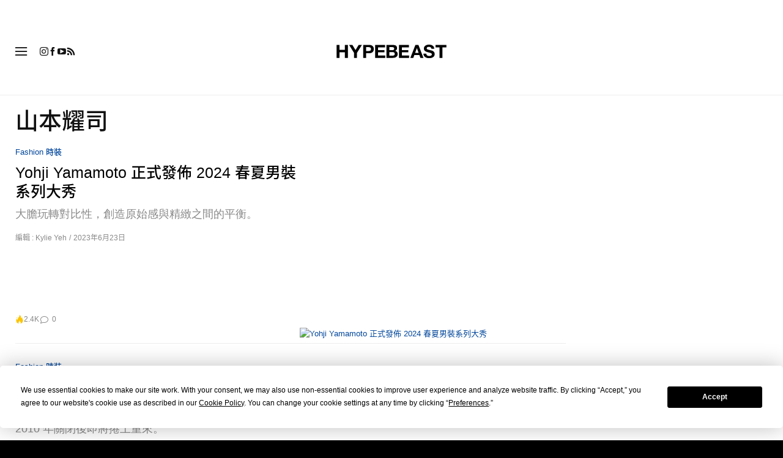

--- FILE ---
content_type: text/css; charset=utf-8
request_url: https://hypebeast.com/dist/hypebeast/41c204e78df88fb34332.css
body_size: 3024
content:
.icon{font-style:normal;font-weight:400}.icon.icon-account-back:before{content:"\ea01";font-family:iconfont}.icon.icon-arrow-down:before{content:"\ea02";font-family:iconfont}.icon.icon-arrow-link:before{content:"\ea03";font-family:iconfont}.icon.icon-close:before{content:"\ea04";font-family:iconfont}.icon.icon-comment:before{content:"\ea05";font-family:iconfont}.icon.icon-discord:before{content:"\ea06";font-family:iconfont}.icon.icon-download-pdf:before{content:"\ea07";font-family:iconfont}.icon.icon-email:before{content:"\ea08";font-family:iconfont}.icon.icon-facebook:before{content:"\ea09";font-family:iconfont}.icon.icon-file-download:before{content:"\ea0a";font-family:iconfont}.icon.icon-flea-arrow-link:before{content:"\ea0b";font-family:iconfont}.icon.icon-flipboard:before{content:"\ea0c";font-family:iconfont}.icon.icon-instagram:before{content:"\ea0d";font-family:iconfont}.icon.icon-job-dot:before{content:"\ea0e";font-family:iconfont}.icon.icon-job-function:before{content:"\ea0f";font-family:iconfont}.icon.icon-job-job-type:before{content:"\ea10";font-family:iconfont}.icon.icon-job-location:before{content:"\ea11";font-family:iconfont}.icon.icon-jobs-close:before{content:"\ea12";font-family:iconfont}.icon.icon-jobs-upload-file:before{content:"\ea13";font-family:iconfont}.icon.icon-kakao-story:before{content:"\ea14";font-family:iconfont}.icon.icon-left-arrow:before{content:"\ea15";font-family:iconfont}.icon.icon-link-external:before{content:"\ea16";font-family:iconfont}.icon.icon-link:before{content:"\ea17";font-family:iconfont}.icon.icon-location-global-asia:before{content:"\ea18";font-family:iconfont}.icon.icon-location-global:before{content:"\ea19";font-family:iconfont}.icon.icon-navbar-account:before{content:"\ea1a";font-family:iconfont}.icon.icon-navbar-dark:before{content:"\ea1b";font-family:iconfont}.icon.icon-navbar-hamburger:before{content:"\ea1c";font-family:iconfont}.icon.icon-navbar-light:before{content:"\ea1d";font-family:iconfont}.icon.icon-navbar-nine-dot:before{content:"\ea1e";font-family:iconfont}.icon.icon-navbar-region-asia:before{content:"\ea1f";font-family:iconfont}.icon.icon-navbar-region-na:before{content:"\ea20";font-family:iconfont}.icon.icon-navbar-search:before{content:"\ea21";font-family:iconfont}.icon.icon-naver:before{content:"\ea22";font-family:iconfont}.icon.icon-next:before{content:"\ea23";font-family:iconfont}.icon.icon-o:before{content:"\ea24";font-family:iconfont}.icon.icon-pagination-next:before{content:"\ea25";font-family:iconfont}.icon.icon-pagination-prev:before{content:"\ea26";font-family:iconfont}.icon.icon-pinterest:before{content:"\ea27";font-family:iconfont}.icon.icon-pocket:before{content:"\ea28";font-family:iconfont}.icon.icon-radio-transcript:before{content:"\ea29";font-family:iconfont}.icon.icon-reddit:before{content:"\ea2a";font-family:iconfont}.icon.icon-right-arrow:before{content:"\ea2b";font-family:iconfont}.icon.icon-rss:before{content:"\ea2c";font-family:iconfont}.icon.icon-share:before{content:"\ea2d";font-family:iconfont}.icon.icon-shopping-mob-nav-arrow:before{content:"\ea2e";font-family:iconfont}.icon.icon-threads:before{content:"\ea2f";font-family:iconfont}.icon.icon-tiktok:before{content:"\ea30";font-family:iconfont}.icon.icon-trending:before{content:"\ea31";font-family:iconfont}.icon.icon-twitter:before{content:"\ea32";font-family:iconfont}.icon.icon-video-play:before{content:"\ea33";font-family:iconfont}.icon.icon-weibo:before{content:"\ea34";font-family:iconfont}.icon.icon-weixin:before{content:"\ea35";font-family:iconfont}.icon.icon-youtube:before{content:"\ea36";font-family:iconfont}@font-face{font-family:iconfont;src:url(/dist/hypebeast/fonts/iconfont.67b47122.eot);src:url(/dist/hypebeast/fonts/iconfont.67b47122.eot?#iefix) format("embedded-opentype"),url(/dist/hypebeast/fonts/iconfont.f4642038.woff) format("woff"),url(/dist/hypebeast/fonts/iconfont.0c51b6fe.ttf) format("truetype"),url(/dist/hypebeast/images/iconfont.c077a0e6.svg) format("svg")}.icon,::part(icon){line-height:1}.icon:before,::part(icon):before{display:block}#age-consent-popup[data-v-10c593a0]{align-items:center;-webkit-backdrop-filter:blur(10px);backdrop-filter:blur(10px);background-color:#000c;display:flex;height:100%;justify-content:center;left:0;position:fixed;top:0;width:100%;z-index:500}#age-consent-popup .age-consent-content[data-v-10c593a0]{background-color:#fff;border-radius:12px;margin:20px;max-width:500px;padding:25px;text-align:center;width:100%}@media (max-width:767.98px){#age-consent-popup .age-consent-content[data-v-10c593a0]{padding:25px 20px}}#age-consent-popup .age-consent-content .logo[data-v-10c593a0]{margin:5px auto 0;width:135px}#age-consent-popup .age-consent-content h2[data-v-10c593a0]{font-size:28px;line-height:130%;margin-bottom:15px;margin-top:44px}@media (max-width:767.98px){#age-consent-popup .age-consent-content h2[data-v-10c593a0]{font-size:24px;line-height:120%}}#age-consent-popup .age-consent-content p.copy[data-v-10c593a0]{color:#888;font-size:13px;font-weight:400;line-height:19.5px;margin-bottom:15px}#age-consent-popup .age-consent-content .question[data-v-10c593a0]{font-size:13px;font-weight:400;line-height:19.5px;margin-bottom:44px}#age-consent-popup .age-consent-content button[data-v-10c593a0]{-webkit-appearance:none;border-radius:5px;font-size:13px;height:46px;line-height:16px;margin:0 10px;outline:none;padding:7px 20px;width:91px}#age-consent-popup .age-consent-content button.decline[data-v-10c593a0]{background-color:#fff;border:1px solid #ddd}#age-consent-popup .age-consent-content button.confirm[data-v-10c593a0]{background-color:#000;border:1px solid #000;color:#fff}#age-consent-popup .age-consent-content button[data-v-10c593a0]:not([disabled]){cursor:pointer}#age-consent-popup .age-consent-content button[data-v-10c593a0]:not([disabled]):hover{opacity:.8}#loading-app[data-v-53661e3d]{align-items:center;background-color:var(--background-color);bottom:0;display:flex;flex:1;flex-direction:column;justify-content:center;left:0;position:fixed;right:0;top:0}#loading-app.loading-enter-active[data-v-53661e3d],#loading-app.loading-leave-active[data-v-53661e3d]{transition:all .3s}#loading-app.loading-enter[data-v-53661e3d],#loading-app.loading-leave-to[data-v-53661e3d]{opacity:0}#loading-app img[data-v-53661e3d]{filter:var(--hundred-invert-inverse);width:90px}#loading-app h6[data-v-53661e3d]{color:#888;font-size:10px;line-height:13px;margin-top:30px}.page-fade-enter-active[data-v-53661e3d]{transition:all .3s}.page-fade-enter[data-v-53661e3d],.page-fade-leave-to[data-v-53661e3d]{opacity:0}nav[data-v-10b256c2]{position:relative}nav a.back-to-link[data-v-10b256c2]{color:#666;text-decoration:none}nav .nav-wrapper[data-v-10b256c2]{align-items:center;background-color:#000;display:flex;padding:10px 25px 14px;position:relative;z-index:5}nav .nav-wrapper>div[data-v-10b256c2]{flex:0 1 100%}nav .nav-wrapper .nav-left ul[data-v-10b256c2],nav .nav-wrapper .nav-right ul[data-v-10b256c2]{display:flex;list-style-type:none;margin:0;padding:0}nav .nav-wrapper .nav-left[data-v-10b256c2]{font-size:12px}@media (max-width:991.98px){nav .nav-wrapper .nav-left a.back-to-link[data-v-10b256c2]{display:none}}nav .nav-wrapper .nav-left a.back-to-link[data-v-10b256c2]:hover{opacity:.8}nav .nav-wrapper .nav-left .hamburger[data-v-10b256c2]{display:grid;gap:6px;margin-top:3px;padding:0;width:20px}@media (min-width:992px){nav .nav-wrapper .nav-left .hamburger[data-v-10b256c2]{display:none}}nav .nav-wrapper .nav-left .hamburger.expanded>span[data-v-10b256c2]:first-child,nav .nav-wrapper .nav-left .hamburger.expanded>span[data-v-10b256c2]:last-child{opacity:0}nav .nav-wrapper .nav-left .hamburger.expanded>span[data-v-10b256c2]:nth-child(2){border-bottom:none}nav .nav-wrapper .nav-left .hamburger.expanded>span:nth-child(2)>span[data-v-10b256c2]{border-bottom:1px solid #fff}nav .nav-wrapper .nav-left .hamburger.expanded>span:nth-child(2)>span[data-v-10b256c2]:first-child{transform:rotate(45deg)}nav .nav-wrapper .nav-left .hamburger.expanded>span:nth-child(2)>span[data-v-10b256c2]:last-child{transform:rotate(-45deg)}nav .nav-wrapper .nav-left .hamburger>span[data-v-10b256c2]{border-bottom:1px solid #fff;display:block;transition:all .3s}nav .nav-wrapper .nav-left .hamburger>span[data-v-10b256c2]:nth-child(2){position:relative}nav .nav-wrapper .nav-left .hamburger>span:nth-child(2)>span[data-v-10b256c2]{display:block;position:absolute;transition:all .3s;width:100%}nav .nav-wrapper .nav-center[data-v-10b256c2]{flex-grow:1;text-align:center}nav .nav-wrapper .nav-center img[data-v-10b256c2]{Width:157px}nav .nav-wrapper .nav-right[data-v-10b256c2]{font-size:17px;text-align:right}nav .nav-wrapper .nav-right ul[data-v-10b256c2]{justify-content:flex-end}nav .nav-wrapper .nav-right ul li[data-v-10b256c2]:not(:first-child){margin-left:20px}nav .nav-dropdown[data-v-10b256c2]{background-color:#000;bottom:6px;left:0;padding:0 0 10px;position:absolute;text-align:center;transform:translateY(100%);width:100%;z-index:5}nav .nav-dropdown ul[data-v-10b256c2]{font-size:18px;font-weight:500;line-height:19px;list-style:none;margin:0;padding:0;text-transform:uppercase}nav .nav-dropdown ul li[data-v-10b256c2]:not(:last-child){margin-bottom:10px}nav .nav-dropdown ul li a[data-v-10b256c2]{color:#fff;text-decoration:none}nav .nav-dropdown ul li a img[data-v-10b256c2]{height:14px}nav .nav-dropdown ul li a.router-link-active[data-v-10b256c2],nav .nav-dropdown ul li a[data-v-10b256c2]:hover{text-decoration:underline}nav .nav-dropdown .back-to-link-container[data-v-10b256c2]{margin:14px 0 16px}@media (min-width:992px){nav .nav-dropdown .back-to-link-container[data-v-10b256c2]{display:none}}nav .nav-dropdown .back-to-link-container a.back-to-link[data-v-10b256c2]{font-size:11px;line-height:13px}footer[data-v-687adc3c]{padding-bottom:25px;text-align:center}footer .past-sites[data-v-687adc3c]{display:flex;flex-wrap:wrap;font-size:16px;font-weight:700;justify-content:center;line-height:19px;padding-left:25px;padding-right:25px}footer .past-sites a[data-v-687adc3c]{color:#fff;margin:0 13px 7px;text-decoration:none}@media (min-width:768px){footer .past-sites a[data-v-687adc3c]{margin:0 25px}}footer .past-sites a[data-v-687adc3c]:hover{opacity:.6}footer hr[data-v-687adc3c]{border-color:#fff;margin:10px 25px 15px}@media (min-width:768px){footer hr[data-v-687adc3c]{margin:20px 25px}}footer .footer[data-v-687adc3c]{font-size:12px;line-height:14px;padding-left:25px;padding-right:25px}footer .footer p[data-v-687adc3c]{margin:0}footer .footer p a[data-v-687adc3c]{color:#fff}footer .footer p a[data-v-687adc3c]:hover{text-decoration:underline}div.loading-wrapper[data-v-9dfbff34]{align-items:center;background-color:#000;display:flex;height:100vh;justify-content:center;padding:20px}div.loading-wrapper .logo-wrapper[data-v-9dfbff34]{max-width:200px;width:100%}@media (min-width:768px){div.loading-wrapper .logo-wrapper[data-v-9dfbff34]{max-width:300px}}div.loading-wrapper .logo-wrapper img[data-v-9dfbff34]{width:100%}.site-navbar[data-v-22887f58]{background-color:#000;position:-webkit-sticky;position:sticky;top:0;width:100%;z-index:5}.site-navbar.fixed[data-v-22887f58]{left:0;position:fixed}main.main[data-v-22887f58]{--background-position:center top;--background-size:cover;--mobile-background-position:center top;--mobile-background-size:cover;background-position:var(--background-position);background-repeat:no-repeat;background-size:var(--background-size);display:flex;flex-direction:column;min-height:100vh}@media (max-width:767.98px){main.main[data-v-22887f58]{background-position:var(--mobile-background-position);background-size:var(--mobile-background-size)}}main.main .view-container[data-v-22887f58]{flex:1 1 100%;transition:opacity .3s}main.main .view-container.fade-out[data-v-22887f58]{opacity:.3}nav[data-v-bc9945ec]{position:relative}nav a.back-to-link[data-v-bc9945ec]{color:#666;font-size:12px;line-height:120%;text-decoration:none}nav .nav-wrapper[data-v-bc9945ec]{align-items:center;background-color:#000;display:flex;height:55px;max-width:100%;padding:18px 20px;position:relative;z-index:5}@media (min-width:992px){nav .nav-wrapper[data-v-bc9945ec]{height:53px;padding:18px 25px}}nav .nav-wrapper>div[data-v-bc9945ec]{flex:0 1 100%}nav .nav-wrapper .nav-left ul[data-v-bc9945ec],nav .nav-wrapper .nav-right ul[data-v-bc9945ec]{display:flex;list-style-type:none;margin:0;padding:0}nav .nav-wrapper .nav-left[data-v-bc9945ec]{font-size:12px}@media (max-width:991.98px){nav .nav-wrapper .nav-left a.back-to-link[data-v-bc9945ec]{display:none}}nav .nav-wrapper .nav-left a.back-to-link[data-v-bc9945ec]:hover{opacity:.8}nav .nav-wrapper .nav-left .hamburger[data-v-bc9945ec]{display:grid;gap:6px;padding:0;width:20px}@media (min-width:992px){nav .nav-wrapper .nav-left .hamburger[data-v-bc9945ec]{display:none}}nav .nav-wrapper .nav-left .hamburger.expanded>span[data-v-bc9945ec]:first-child,nav .nav-wrapper .nav-left .hamburger.expanded>span[data-v-bc9945ec]:last-child{opacity:0}nav .nav-wrapper .nav-left .hamburger.expanded>span[data-v-bc9945ec]:nth-child(2){border-bottom:none}nav .nav-wrapper .nav-left .hamburger.expanded>span:nth-child(2)>span[data-v-bc9945ec]{border-bottom:1px solid #fff}nav .nav-wrapper .nav-left .hamburger.expanded>span:nth-child(2)>span[data-v-bc9945ec]:first-child{transform:rotate(45deg)}nav .nav-wrapper .nav-left .hamburger.expanded>span:nth-child(2)>span[data-v-bc9945ec]:last-child{transform:rotate(-45deg)}nav .nav-wrapper .nav-left .hamburger>span[data-v-bc9945ec]{border-bottom:1px solid #fff;display:block;transition:all .3s}nav .nav-wrapper .nav-left .hamburger>span[data-v-bc9945ec]:nth-child(2){position:relative}nav .nav-wrapper .nav-left .hamburger>span:nth-child(2)>span[data-v-bc9945ec]{display:block;position:absolute;transition:all .3s;width:100%}nav .nav-wrapper .nav-center[data-v-bc9945ec]{flex-grow:1;text-align:center}nav .nav-wrapper .nav-center a[data-v-bc9945ec]{display:flex;justify-content:center}nav .nav-wrapper .nav-center a img[data-v-bc9945ec]{height:17px}nav .nav-wrapper .nav-right[data-v-bc9945ec]{font-size:17px;text-align:right}nav .nav-wrapper .nav-right ul[data-v-bc9945ec]{display:none;justify-content:flex-end}@media (min-width:992px){nav .nav-wrapper .nav-right ul[data-v-bc9945ec]{display:flex}}nav .nav-wrapper .nav-right ul li[data-v-bc9945ec]{font-size:13px;font-weight:400;line-height:130%;text-align:center;text-decoration:underline;text-transform:uppercase}nav .nav-wrapper .nav-right ul li span[data-v-bc9945ec]{cursor:pointer}nav .nav-wrapper .nav-right ul li a[data-v-bc9945ec]{color:#fff;transition:.4s ease-in}nav .nav-wrapper .nav-right ul li a[data-v-bc9945ec]:hover{color:var(--hb100-2023-link-hover-color)}nav .nav-wrapper .nav-right ul li[data-v-bc9945ec]:not(:first-child){margin-left:25px}nav .nav-dropdown[data-v-bc9945ec]{background-color:#000;bottom:6px;left:0;position:absolute;text-align:center;transform:translateY(100%);width:100%;z-index:5}nav .nav-dropdown ul[data-v-bc9945ec]{font-size:18px;font-weight:500;line-height:19px;list-style:none;margin:0;padding:0;text-transform:uppercase}nav .nav-dropdown ul li[data-v-bc9945ec]:not(:last-child){margin-bottom:10px}nav .nav-dropdown ul li span[data-v-bc9945ec]{cursor:pointer}nav .nav-dropdown ul li a[data-v-bc9945ec]{color:#fff;text-decoration:none}nav .nav-dropdown ul li a img[data-v-bc9945ec]{height:14px}nav .nav-dropdown ul li a.router-link-active[data-v-bc9945ec],nav .nav-dropdown ul li a[data-v-bc9945ec]:hover{text-decoration:underline}nav .nav-dropdown .back-to-link-container[data-v-bc9945ec]{align-items:center;display:flex;justify-content:center;margin:20px 0 25px}@media (min-width:992px){nav .nav-dropdown .back-to-link-container[data-v-bc9945ec]{display:none}}nav .nav-dropdown .back-to-link-container a.back-to-link[data-v-bc9945ec]{font-size:12px;line-height:13px}footer[data-v-568dad44]{padding-bottom:20px}footer .sponsor-text[data-v-568dad44]{color:#888;font-size:11px;font-weight:400;line-height:115%;margin:0 20px 20px;text-align:center}@media (max-width:1199.98px){footer .sponsor-text[data-v-568dad44]{margin:0 25px 20px}}footer .sponsor-text p[data-v-568dad44]{margin:0 auto;max-width:730px}footer>p[data-v-568dad44]{color:#fff;font-size:11px;line-height:115%;margin-bottom:0;padding:0 20px;text-align:center}footer .past-sites[data-v-568dad44]{display:grid;grid-template-columns:repeat(10,minmax(0,1fr));padding:0 45px;grid-column-gap:35px;margin:auto;max-width:635px}@media (max-width:767.98px){footer .past-sites[data-v-568dad44]{grid-template-columns:repeat(5,minmax(0,1fr));row-gap:10px}}footer .past-sites a[data-v-568dad44]{color:#fff;font-size:14px;font-weight:400;line-height:115%;text-decoration:none;text-transform:uppercase;transition:.4s ease-in}footer .past-sites a[data-v-568dad44]:hover{color:var(--hb100-2023-link-hover-color)}footer hr[data-v-568dad44]{margin:20px 0}.site-navbar[data-v-61a3c53d]{background-color:#000;position:-webkit-sticky;position:sticky;top:0;width:100%;z-index:5}.site-navbar.fixed[data-v-61a3c53d]{left:0;position:fixed}main.main[data-v-61a3c53d]{background-image:var(--v9a3a78f0);background-repeat:repeat-y;background-size:100vw}main.main .view-container[data-v-61a3c53d]{flex:1 1 100%;transition:opacity .3s}main.main .view-container.fade-out[data-v-61a3c53d]{opacity:0}